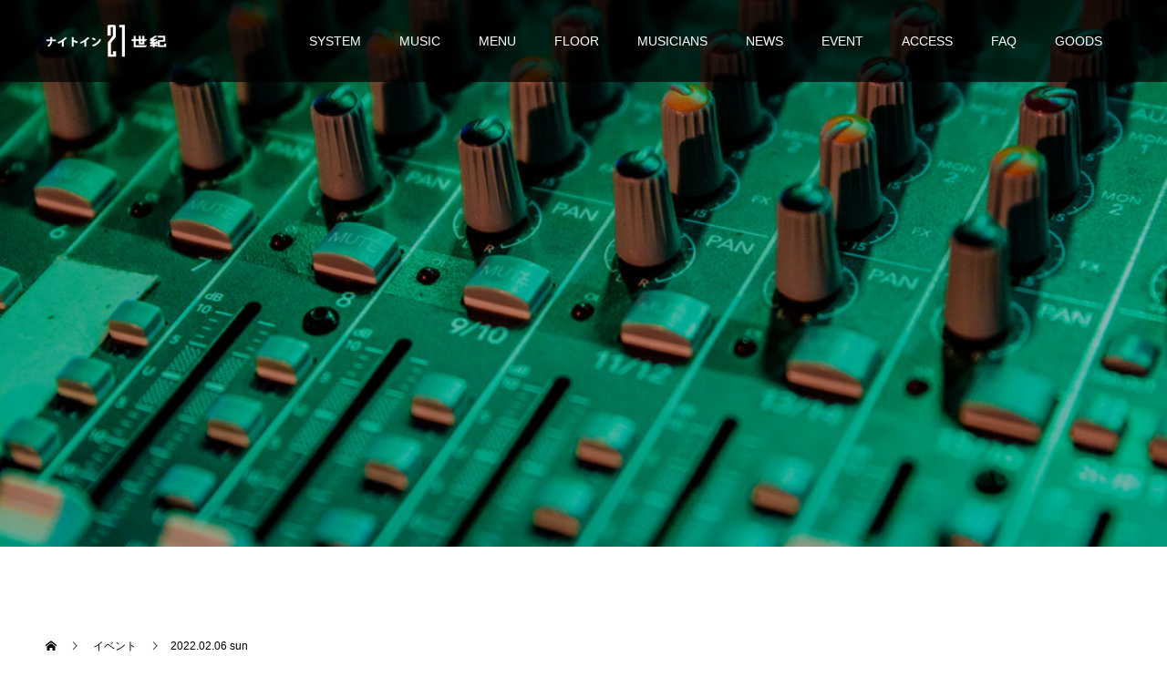

--- FILE ---
content_type: text/html; charset=UTF-8
request_url: https://sapporo21.jp/event/02-06-sun/
body_size: 9514
content:
<!doctype html>
<html lang="ja" prefix="og: http://ogp.me/ns#">
<head>
<meta charset="UTF-8">
<meta name="viewport" content="width=device-width, initial-scale=1">
<meta name="description" content="昼ディスコ　vol.614:00 OPEN21:00 CLOSE入場料　2,500円（ドリンク・フード別途オーダー要）※酒類提供20:00まで14:30〜15:15（45） DJ TAKA15:15〜...">
<title>2022.02.06 sun &#8211; ナイトイン21世紀</title>
<meta name='robots' content='max-image-preview:large' />
	<style>img:is([sizes="auto" i], [sizes^="auto," i]) { contain-intrinsic-size: 3000px 1500px }</style>
	  <meta property="og:type" content="article">
  <meta property="og:url" content="https://sapporo21.jp/event/02-06-sun/">
  <meta property="og:title" content="2022.02.06 sun &#8211; ナイトイン21世紀">
  <meta property="og:description" content="昼ディスコ　vol.614:00 OPEN21:00 CLOSE入場料　2,500円（ドリンク・フード別途オーダー要）※酒類提供20:00まで14:30〜15:15（45） DJ TAKA15:15〜...">
  <meta property="og:site_name" content="ナイトイン21世紀">
  <meta property="og:image" content="https://sapporo21.jp/wp-content/uploads/2022/02/0206-01.jpg">
  <meta property="og:image:secure_url" content="https://sapporo21.jp/wp-content/uploads/2022/02/0206-01.jpg">
  <meta property="og:image:width" content="1080">
  <meta property="og:image:height" content="1080">
    <meta property="fb:app_id" content="828961630858515">
    <meta name="twitter:card" content="summary">
  <meta name="twitter:site" content="@sapporo21club">
  <meta name="twitter:creator" content="sapporo21club">
  <meta name="twitter:title" content="2022.02.06 sun &#8211; ナイトイン21世紀">
  <meta property="twitter:description" content="昼ディスコ　vol.614:00 OPEN21:00 CLOSE入場料　2,500円（ドリンク・フード別途オーダー要）※酒類提供20:00まで14:30〜15:15（45） DJ TAKA15:15〜...">
    <meta name="twitter:image:src" content="https://sapporo21.jp/wp-content/uploads/2022/02/0206-01-590x380.jpg">
  <link rel="alternate" type="application/rss+xml" title="ナイトイン21世紀 &raquo; フィード" href="https://sapporo21.jp/feed/" />
<link rel="alternate" type="application/rss+xml" title="ナイトイン21世紀 &raquo; コメントフィード" href="https://sapporo21.jp/comments/feed/" />
<link rel='stylesheet' id='wp-block-library-css' href='https://sapporo21.jp/wp-includes/css/dist/block-library/style.min.css?ver=6.7.4' type='text/css' media='all' />
<style id='classic-theme-styles-inline-css' type='text/css'>
/*! This file is auto-generated */
.wp-block-button__link{color:#fff;background-color:#32373c;border-radius:9999px;box-shadow:none;text-decoration:none;padding:calc(.667em + 2px) calc(1.333em + 2px);font-size:1.125em}.wp-block-file__button{background:#32373c;color:#fff;text-decoration:none}
</style>
<style id='global-styles-inline-css' type='text/css'>
:root{--wp--preset--aspect-ratio--square: 1;--wp--preset--aspect-ratio--4-3: 4/3;--wp--preset--aspect-ratio--3-4: 3/4;--wp--preset--aspect-ratio--3-2: 3/2;--wp--preset--aspect-ratio--2-3: 2/3;--wp--preset--aspect-ratio--16-9: 16/9;--wp--preset--aspect-ratio--9-16: 9/16;--wp--preset--color--black: #000000;--wp--preset--color--cyan-bluish-gray: #abb8c3;--wp--preset--color--white: #ffffff;--wp--preset--color--pale-pink: #f78da7;--wp--preset--color--vivid-red: #cf2e2e;--wp--preset--color--luminous-vivid-orange: #ff6900;--wp--preset--color--luminous-vivid-amber: #fcb900;--wp--preset--color--light-green-cyan: #7bdcb5;--wp--preset--color--vivid-green-cyan: #00d084;--wp--preset--color--pale-cyan-blue: #8ed1fc;--wp--preset--color--vivid-cyan-blue: #0693e3;--wp--preset--color--vivid-purple: #9b51e0;--wp--preset--gradient--vivid-cyan-blue-to-vivid-purple: linear-gradient(135deg,rgba(6,147,227,1) 0%,rgb(155,81,224) 100%);--wp--preset--gradient--light-green-cyan-to-vivid-green-cyan: linear-gradient(135deg,rgb(122,220,180) 0%,rgb(0,208,130) 100%);--wp--preset--gradient--luminous-vivid-amber-to-luminous-vivid-orange: linear-gradient(135deg,rgba(252,185,0,1) 0%,rgba(255,105,0,1) 100%);--wp--preset--gradient--luminous-vivid-orange-to-vivid-red: linear-gradient(135deg,rgba(255,105,0,1) 0%,rgb(207,46,46) 100%);--wp--preset--gradient--very-light-gray-to-cyan-bluish-gray: linear-gradient(135deg,rgb(238,238,238) 0%,rgb(169,184,195) 100%);--wp--preset--gradient--cool-to-warm-spectrum: linear-gradient(135deg,rgb(74,234,220) 0%,rgb(151,120,209) 20%,rgb(207,42,186) 40%,rgb(238,44,130) 60%,rgb(251,105,98) 80%,rgb(254,248,76) 100%);--wp--preset--gradient--blush-light-purple: linear-gradient(135deg,rgb(255,206,236) 0%,rgb(152,150,240) 100%);--wp--preset--gradient--blush-bordeaux: linear-gradient(135deg,rgb(254,205,165) 0%,rgb(254,45,45) 50%,rgb(107,0,62) 100%);--wp--preset--gradient--luminous-dusk: linear-gradient(135deg,rgb(255,203,112) 0%,rgb(199,81,192) 50%,rgb(65,88,208) 100%);--wp--preset--gradient--pale-ocean: linear-gradient(135deg,rgb(255,245,203) 0%,rgb(182,227,212) 50%,rgb(51,167,181) 100%);--wp--preset--gradient--electric-grass: linear-gradient(135deg,rgb(202,248,128) 0%,rgb(113,206,126) 100%);--wp--preset--gradient--midnight: linear-gradient(135deg,rgb(2,3,129) 0%,rgb(40,116,252) 100%);--wp--preset--font-size--small: 13px;--wp--preset--font-size--medium: 20px;--wp--preset--font-size--large: 36px;--wp--preset--font-size--x-large: 42px;--wp--preset--spacing--20: 0.44rem;--wp--preset--spacing--30: 0.67rem;--wp--preset--spacing--40: 1rem;--wp--preset--spacing--50: 1.5rem;--wp--preset--spacing--60: 2.25rem;--wp--preset--spacing--70: 3.38rem;--wp--preset--spacing--80: 5.06rem;--wp--preset--shadow--natural: 6px 6px 9px rgba(0, 0, 0, 0.2);--wp--preset--shadow--deep: 12px 12px 50px rgba(0, 0, 0, 0.4);--wp--preset--shadow--sharp: 6px 6px 0px rgba(0, 0, 0, 0.2);--wp--preset--shadow--outlined: 6px 6px 0px -3px rgba(255, 255, 255, 1), 6px 6px rgba(0, 0, 0, 1);--wp--preset--shadow--crisp: 6px 6px 0px rgba(0, 0, 0, 1);}:where(.is-layout-flex){gap: 0.5em;}:where(.is-layout-grid){gap: 0.5em;}body .is-layout-flex{display: flex;}.is-layout-flex{flex-wrap: wrap;align-items: center;}.is-layout-flex > :is(*, div){margin: 0;}body .is-layout-grid{display: grid;}.is-layout-grid > :is(*, div){margin: 0;}:where(.wp-block-columns.is-layout-flex){gap: 2em;}:where(.wp-block-columns.is-layout-grid){gap: 2em;}:where(.wp-block-post-template.is-layout-flex){gap: 1.25em;}:where(.wp-block-post-template.is-layout-grid){gap: 1.25em;}.has-black-color{color: var(--wp--preset--color--black) !important;}.has-cyan-bluish-gray-color{color: var(--wp--preset--color--cyan-bluish-gray) !important;}.has-white-color{color: var(--wp--preset--color--white) !important;}.has-pale-pink-color{color: var(--wp--preset--color--pale-pink) !important;}.has-vivid-red-color{color: var(--wp--preset--color--vivid-red) !important;}.has-luminous-vivid-orange-color{color: var(--wp--preset--color--luminous-vivid-orange) !important;}.has-luminous-vivid-amber-color{color: var(--wp--preset--color--luminous-vivid-amber) !important;}.has-light-green-cyan-color{color: var(--wp--preset--color--light-green-cyan) !important;}.has-vivid-green-cyan-color{color: var(--wp--preset--color--vivid-green-cyan) !important;}.has-pale-cyan-blue-color{color: var(--wp--preset--color--pale-cyan-blue) !important;}.has-vivid-cyan-blue-color{color: var(--wp--preset--color--vivid-cyan-blue) !important;}.has-vivid-purple-color{color: var(--wp--preset--color--vivid-purple) !important;}.has-black-background-color{background-color: var(--wp--preset--color--black) !important;}.has-cyan-bluish-gray-background-color{background-color: var(--wp--preset--color--cyan-bluish-gray) !important;}.has-white-background-color{background-color: var(--wp--preset--color--white) !important;}.has-pale-pink-background-color{background-color: var(--wp--preset--color--pale-pink) !important;}.has-vivid-red-background-color{background-color: var(--wp--preset--color--vivid-red) !important;}.has-luminous-vivid-orange-background-color{background-color: var(--wp--preset--color--luminous-vivid-orange) !important;}.has-luminous-vivid-amber-background-color{background-color: var(--wp--preset--color--luminous-vivid-amber) !important;}.has-light-green-cyan-background-color{background-color: var(--wp--preset--color--light-green-cyan) !important;}.has-vivid-green-cyan-background-color{background-color: var(--wp--preset--color--vivid-green-cyan) !important;}.has-pale-cyan-blue-background-color{background-color: var(--wp--preset--color--pale-cyan-blue) !important;}.has-vivid-cyan-blue-background-color{background-color: var(--wp--preset--color--vivid-cyan-blue) !important;}.has-vivid-purple-background-color{background-color: var(--wp--preset--color--vivid-purple) !important;}.has-black-border-color{border-color: var(--wp--preset--color--black) !important;}.has-cyan-bluish-gray-border-color{border-color: var(--wp--preset--color--cyan-bluish-gray) !important;}.has-white-border-color{border-color: var(--wp--preset--color--white) !important;}.has-pale-pink-border-color{border-color: var(--wp--preset--color--pale-pink) !important;}.has-vivid-red-border-color{border-color: var(--wp--preset--color--vivid-red) !important;}.has-luminous-vivid-orange-border-color{border-color: var(--wp--preset--color--luminous-vivid-orange) !important;}.has-luminous-vivid-amber-border-color{border-color: var(--wp--preset--color--luminous-vivid-amber) !important;}.has-light-green-cyan-border-color{border-color: var(--wp--preset--color--light-green-cyan) !important;}.has-vivid-green-cyan-border-color{border-color: var(--wp--preset--color--vivid-green-cyan) !important;}.has-pale-cyan-blue-border-color{border-color: var(--wp--preset--color--pale-cyan-blue) !important;}.has-vivid-cyan-blue-border-color{border-color: var(--wp--preset--color--vivid-cyan-blue) !important;}.has-vivid-purple-border-color{border-color: var(--wp--preset--color--vivid-purple) !important;}.has-vivid-cyan-blue-to-vivid-purple-gradient-background{background: var(--wp--preset--gradient--vivid-cyan-blue-to-vivid-purple) !important;}.has-light-green-cyan-to-vivid-green-cyan-gradient-background{background: var(--wp--preset--gradient--light-green-cyan-to-vivid-green-cyan) !important;}.has-luminous-vivid-amber-to-luminous-vivid-orange-gradient-background{background: var(--wp--preset--gradient--luminous-vivid-amber-to-luminous-vivid-orange) !important;}.has-luminous-vivid-orange-to-vivid-red-gradient-background{background: var(--wp--preset--gradient--luminous-vivid-orange-to-vivid-red) !important;}.has-very-light-gray-to-cyan-bluish-gray-gradient-background{background: var(--wp--preset--gradient--very-light-gray-to-cyan-bluish-gray) !important;}.has-cool-to-warm-spectrum-gradient-background{background: var(--wp--preset--gradient--cool-to-warm-spectrum) !important;}.has-blush-light-purple-gradient-background{background: var(--wp--preset--gradient--blush-light-purple) !important;}.has-blush-bordeaux-gradient-background{background: var(--wp--preset--gradient--blush-bordeaux) !important;}.has-luminous-dusk-gradient-background{background: var(--wp--preset--gradient--luminous-dusk) !important;}.has-pale-ocean-gradient-background{background: var(--wp--preset--gradient--pale-ocean) !important;}.has-electric-grass-gradient-background{background: var(--wp--preset--gradient--electric-grass) !important;}.has-midnight-gradient-background{background: var(--wp--preset--gradient--midnight) !important;}.has-small-font-size{font-size: var(--wp--preset--font-size--small) !important;}.has-medium-font-size{font-size: var(--wp--preset--font-size--medium) !important;}.has-large-font-size{font-size: var(--wp--preset--font-size--large) !important;}.has-x-large-font-size{font-size: var(--wp--preset--font-size--x-large) !important;}
:where(.wp-block-post-template.is-layout-flex){gap: 1.25em;}:where(.wp-block-post-template.is-layout-grid){gap: 1.25em;}
:where(.wp-block-columns.is-layout-flex){gap: 2em;}:where(.wp-block-columns.is-layout-grid){gap: 2em;}
:root :where(.wp-block-pullquote){font-size: 1.5em;line-height: 1.6;}
</style>
<link rel='stylesheet' id='switch-style-css' href='https://sapporo21.jp/wp-content/themes/switch_tcd063/style.css?ver=1.4' type='text/css' media='all' />
<script type="text/javascript" src="https://sapporo21.jp/wp-includes/js/jquery/jquery.min.js?ver=3.7.1" id="jquery-core-js"></script>
<script type="text/javascript" src="https://sapporo21.jp/wp-includes/js/jquery/jquery-migrate.min.js?ver=3.4.1" id="jquery-migrate-js"></script>
<link rel="https://api.w.org/" href="https://sapporo21.jp/wp-json/" /><link rel="canonical" href="https://sapporo21.jp/event/02-06-sun/" />
<link rel='shortlink' href='https://sapporo21.jp/?p=735' />
<link rel="alternate" title="oEmbed (JSON)" type="application/json+oembed" href="https://sapporo21.jp/wp-json/oembed/1.0/embed?url=https%3A%2F%2Fsapporo21.jp%2Fevent%2F02-06-sun%2F" />
<link rel="alternate" title="oEmbed (XML)" type="text/xml+oembed" href="https://sapporo21.jp/wp-json/oembed/1.0/embed?url=https%3A%2F%2Fsapporo21.jp%2Fevent%2F02-06-sun%2F&#038;format=xml" />
<link rel="shortcut icon" href="https://sapporo21.jp/wp-content/uploads/2020/01/fab21.png">
<style>
.c-comment__form-submit:hover,.p-cb__item-btn a,.c-pw__btn,.p-readmore__btn,.p-pager span,.p-page-links a,.p-pagetop,.p-widget__title,.p-entry__meta,.p-headline,.p-article06__cat,.p-nav02__item-upper,.p-page-header__title,.p-plan__title,.p-btn{background: #000000}.c-pw__btn:hover,.p-cb__item-btn a:hover,.p-pagetop:focus,.p-pagetop:hover,.p-readmore__btn:hover,.p-page-links > span,.p-page-links a:hover,.p-pager a:hover,.p-entry__meta a:hover,.p-article06__cat:hover,.p-interview__cat:hover,.p-nav02__item-upper:hover,.p-btn:hover{background: #442602}.p-archive-header__title,.p-article01__title a:hover,.p-article01__cat a:hover,.p-article04__title a:hover,.p-faq__cat,.p-faq__list dt:hover,.p-triangle,.p-article06__title a:hover,.p-interview__faq dt,.p-nav02__item-lower:hover .p-nav02__item-title,.p-article07 a:hover,.p-article07__title,.p-block01__title,.p-block01__lower-title,.p-block02__item-title,.p-block03__item-title,.p-block04__title,.p-index-content02__title,.p-article09 a:hover .p-article09__title,.p-index-content06__title,.p-plan-table01__price,.p-plan__catch,.p-plan__notice-title,.p-spec__title{color: #442602}.p-entry__body a{color: #dd3333}body{font-family: "Segoe UI", Verdana, "游ゴシック", YuGothic, "Hiragino Kaku Gothic ProN", Meiryo, sans-serif}.c-logo,.p-page-header__title,.p-page-header__desc,.p-archive-header__title,.p-faq__cat,.p-interview__title,.p-footer-link__title,.p-block01__title,.p-block04__title,.p-index-content02__title,.p-headline02__title,.p-index-content01__title,.p-index-content06__title,.p-index-content07__title,.p-index-content09__title,.p-plan__title,.p-plan__catch,.p-header-content__title,.p-spec__title{font-family: "Times New Roman", "游明朝", "Yu Mincho", "游明朝体", "YuMincho", "ヒラギノ明朝 Pro W3", "Hiragino Mincho Pro", "HiraMinProN-W3", "HGS明朝E", "ＭＳ Ｐ明朝", "MS PMincho", serif; font-weight: 500}.p-page-header__title{transition-delay: 3s}.p-hover-effect--type1:hover img{-webkit-transform: scale(1.2);transform: scale(1.2)}.l-header{background: rgba(0, 0, 0, 0.700000)}.l-header--fixed.is-active{background: rgba(0, 0, 0, 0.700000)}.p-menu-btn{color: #ffffff}.p-global-nav > ul > li > a{color: #ffffff}.p-global-nav > ul > li > a:hover{color: #999999}.p-global-nav .sub-menu a{background: #000000;color: #ffffff}.p-global-nav .sub-menu a:hover{background: #442606;color: #ffffff}.p-global-nav .menu-item-has-children > a > .p-global-nav__toggle::before{border-color: #ffffff}.p-footer-link{background-image: url(https://sapporo21.jp/wp-content/uploads/2020/01/all_width_background-2.jpg)}.p-footer-link::before{background: rgba(0,0,0, 0.000000)}.p-info{background: #ffffff;color: #000000}.p-info__logo{font-size: 25px}.p-footer-nav{background: #ffefda;color: #000000}.p-footer-nav a{color: #000000}.p-footer-nav a:hover{color: #442602}.p-copyright{background: #000000}.p-page-header::before{background: rgba(0, 0, 0, 0.3)}.p-page-header__desc{color: #ffffff;font-size: 40px}.p-entry__title{font-size: 32px}.p-entry__body{font-size: 14px}@media screen and (max-width: 1199px) {.l-header{background: #000000}.l-header--fixed.is-active{background: #000000}.p-global-nav{background: rgba(68,38,6, 1)}.p-global-nav > ul > li > a,.p-global-nav > ul > li > a:hover,.p-global-nav a,.p-global-nav a:hover,.p-global-nav .sub-menu a,.p-global-nav .sub-menu a:hover{color: #ffffff!important}.p-global-nav .menu-item-has-children > a > .sub-menu-toggle::before{border-color: #ffffff}}@media screen and (max-width: 767px) {.p-page-header__desc{font-size: 18px}.p-entry__title{font-size: 22px}.p-entry__body{font-size: 14px}}.c-load--type1 { border: 3px solid rgba(0, 0, 0, 0.2); border-top-color: #000000; }
.p-article04__header {border-bottom: 1px solid #FFEFDA;background: #FFEFDA;}
.p-entry {background: #FFEFDA;}

.p-article06__title{background-color:#FFEFDA;text-align:center;font-size:18px;}

dd.p-plan-table01__data:nth-child(4) {background-color: #FFEFDA;color:#442602;}

.style2b {margin-top: -20px;}
.style3a {margin-top: 0;}

.p-article10__img{width:132px;}

.event-title-display21{display:block;margin-bottom: 10px;color: #999;font-size: 14px;}

.event-guest-display21{display:block;color: #999;font-size: 16px;}

@media screen and (max-width: 767px) {
 .p-article10__img { width:112px; }
.event-title-display21{margin-bottom: 6px;font-size: 12px;}
.p-article10__title { line-height: 1.2;}
.event-guest-display21{font-size: 12px; line-height: 1;}
.p-interview__title {font-size: 24px;}
}

.p-social-nav__item {margin-right:  24px;font-size:  24px;vertical-align:  middle;}

.p-social-nav__item--line a::before {
    content: "\e909";
}

li.p-social-nav__item.p-social-nav__item--line {
    font-size: 27px;
}


li.p-social-nav__item.p-social-nav__item--pinterest {
    font-size: 18px;
}

.p-interview{background-color:#FFEFDA;}

.p-triangle--grey::before {border-color: #FFEFDA transparent transparent #FFEFDA;}

.p-social-nav__item--pinterest a::before {content: "\ea9e";}

.p-article07__title{color:#000;}</style>
</head>
<body class="event-template-default single single-event postid-735">
  <div id="site_loader_overlay">
  <div id="site_loader_animation" class="c-load--type1">
      </div>
</div>
<header id="js-header" class="l-header l-header--fixed">
  <div class="l-header__inner l-inner">
    <div class="l-header__logo c-logo c-logo--retina">
    <a href="https://sapporo21.jp/">
    <img src="https://sapporo21.jp/wp-content/uploads/2020/01/yoko400110.png" alt="ナイトイン21世紀">
  </a>
  </div>
    <button id="js-menu-btn" class="p-menu-btn c-menu-btn"></button>
    <nav id="js-global-nav" class="p-global-nav"><ul id="menu-%e3%82%b5%e3%83%b3%e3%83%97%e3%83%ab%e3%83%a1%e3%83%8b%e3%83%a5%e3%83%bc" class="menu"><li id="menu-item-119" class="menu-item menu-item-type-post_type menu-item-object-page menu-item-119"><a href="https://sapporo21.jp/system/">SYSTEM<span class="p-global-nav__toggle"></span></a></li>
<li id="menu-item-34" class="menu-item menu-item-type-custom menu-item-object-custom menu-item-34"><a href="/music">MUSIC<span class="p-global-nav__toggle"></span></a></li>
<li id="menu-item-122" class="menu-item menu-item-type-post_type menu-item-object-page menu-item-122"><a href="https://sapporo21.jp/menu/">MENU<span class="p-global-nav__toggle"></span></a></li>
<li id="menu-item-36" class="menu-item menu-item-type-custom menu-item-object-custom menu-item-36"><a href="/floor">FLOOR<span class="p-global-nav__toggle"></span></a></li>
<li id="menu-item-37" class="menu-item menu-item-type-custom menu-item-object-custom menu-item-37"><a href="/musicians">MUSICIANS<span class="p-global-nav__toggle"></span></a></li>
<li id="menu-item-38" class="menu-item menu-item-type-custom menu-item-object-custom menu-item-38"><a href="/news">NEWS<span class="p-global-nav__toggle"></span></a></li>
<li id="menu-item-39" class="menu-item menu-item-type-custom menu-item-object-custom menu-item-39"><a href="/event">EVENT<span class="p-global-nav__toggle"></span></a></li>
<li id="menu-item-120" class="menu-item menu-item-type-post_type menu-item-object-page menu-item-120"><a href="https://sapporo21.jp/access/">ACCESS<span class="p-global-nav__toggle"></span></a></li>
<li id="menu-item-263" class="menu-item menu-item-type-custom menu-item-object-custom menu-item-263"><a href="/faq">FAQ<span class="p-global-nav__toggle"></span></a></li>
<li id="menu-item-596" class="menu-item menu-item-type-custom menu-item-object-custom menu-item-596"><a href="https://night21.shop">GOODS<span class="p-global-nav__toggle"></span></a></li>
</ul></nav>  </div>
	<!-- Global site tag (gtag.js) - Google Analytics -->
<script async src="https://www.googletagmanager.com/gtag/js?id=UA-156530336-1"></script>
<script>
  window.dataLayer = window.dataLayer || [];
  function gtag(){dataLayer.push(arguments);}
  gtag('js', new Date());

  gtag('config', 'UA-156530336-1');
</script>

</header>
<main class="l-main">
    <header id="js-page-header" class="p-page-header">
        <div class="p-page-header__title">EVENT</div>
        <div class="p-page-header__inner l-inner">
      <p id="js-page-header__desc" class="p-page-header__desc"><span></span></p>
    </div>
    <div id="js-page-header__img" class="p-page-header__img p-page-header__img--type2">
      <img src="https://sapporo21.jp/wp-content/uploads/2020/01/image1450-01.jpg" alt="">
    </div>
  </header>
  <ol class="p-breadcrumb c-breadcrumb l-inner" itemscope="" itemtype="http://schema.org/BreadcrumbList">
<li class="p-breadcrumb__item c-breadcrumb__item c-breadcrumb__item--home" itemprop="itemListElement" itemscope="" itemtype="http://schema.org/ListItem">
<a href="https://sapporo21.jp/" itemscope="" itemtype="http://schema.org/Thing" itemprop="item">
<span itemprop="name">HOME</span>
</a>
<meta itemprop="position" content="1">
</li>
<li class="p-breadcrumb__item c-breadcrumb__item" itemprop="itemListElement" itemscope="" itemtype="http://schema.org/ListItem">
<a href="https://sapporo21.jp/event/" itemscope="" itemtype="http://schema.org/Thing" itemprop="item">
<span itemprop="name">イベント</span>
</a>
<meta itemprop="position" content="2">
</li>
<li class="p-breadcrumb__item c-breadcrumb__item">2022.02.06 sun</li>
</ol>
  <div class="l-contents l-inner">

    <div class="l-primary">
      			<article class="p-entry">
        <div class="p-entry__inner">
          				  <figure class="p-entry__img">
            <img width="1080" height="1080" src="https://sapporo21.jp/wp-content/uploads/2022/02/0206-01.jpg" class="attachment-full size-full wp-post-image" alt="" decoding="async" fetchpriority="high" srcset="https://sapporo21.jp/wp-content/uploads/2022/02/0206-01.jpg 1080w, https://sapporo21.jp/wp-content/uploads/2022/02/0206-01-300x300.jpg 300w, https://sapporo21.jp/wp-content/uploads/2022/02/0206-01-1024x1024.jpg 1024w, https://sapporo21.jp/wp-content/uploads/2022/02/0206-01-150x150.jpg 150w, https://sapporo21.jp/wp-content/uploads/2022/02/0206-01-768x768.jpg 768w, https://sapporo21.jp/wp-content/uploads/2022/02/0206-01-240x240.jpg 240w, https://sapporo21.jp/wp-content/uploads/2022/02/0206-01-570x570.jpg 570w, https://sapporo21.jp/wp-content/uploads/2022/02/0206-01-130x130.jpg 130w" sizes="(max-width: 1080px) 100vw, 1080px" />          </figure>
          			    <header class="p-entry__header">
                        <h1 class="p-entry__title">2022.02.06 sun</h1>
				  </header>
          <div class="p-entry__body">
          <h2 class="style2a" style="border-color:#000000;">昼ディスコ　vol.6</h2>
<p>14:00 OPEN<br />
21:00 CLOSE<br />
入場料　2,500円（ドリンク・フード別途オーダー要）<br />
※酒類提供20:00まで</p>
<p><img decoding="async" src="http://sapporo21.jp/wp-content/uploads/2022/02/0206-02-1024x1024.jpg" alt="" width="1024" height="1024" class="alignnone size-large wp-image-737" srcset="https://sapporo21.jp/wp-content/uploads/2022/02/0206-02-1024x1024.jpg 1024w, https://sapporo21.jp/wp-content/uploads/2022/02/0206-02-300x300.jpg 300w, https://sapporo21.jp/wp-content/uploads/2022/02/0206-02-150x150.jpg 150w, https://sapporo21.jp/wp-content/uploads/2022/02/0206-02-768x768.jpg 768w, https://sapporo21.jp/wp-content/uploads/2022/02/0206-02-240x240.jpg 240w, https://sapporo21.jp/wp-content/uploads/2022/02/0206-02-570x570.jpg 570w, https://sapporo21.jp/wp-content/uploads/2022/02/0206-02-130x130.jpg 130w, https://sapporo21.jp/wp-content/uploads/2022/02/0206-02.jpg 1080w" sizes="(max-width: 1024px) 100vw, 1024px" /></p>
<p>14:30〜15:15（45） DJ TAKA<br />
15:15〜16:00（45） DJ NORO<br />
16:00〜16:45（45） DJ TAKASHIMA<br />
16:45〜17:05（20） Gap&#8217;s<br />
17:05〜18:00（55） DJ HUSTLER<br />
18:00〜18:20（20） Gap&#8217;s<br />
18:20〜19:15（55） DJ MOTOMIX<br />
19:15〜19:55（40） DJ NORO<br />
19:55〜20:35（40） DJ TAKASHIMA</p>
<p>皆様の御来店、心よりお待ちしております！</p>
<p>★当店は引き続き感染拡大予防に協力します。<br />
・店内でのマスク着用（ご飲食時以外）<br />
・入口での検温、アルコール消毒、感染リンク追跡対策<br />
・各テーブルにアルコール消毒の設置<br />
・ステージ、カウンター、受付（クローク）での飛沫防止シート設置<br />
・フロアはソーシャルディスタンス保持のため席数を減少<br />
・定期的な店内の換気<br />
・加湿器の設置<br />
・従業員のマスク着用、手洗い、うがい、アルコール消毒、健康管理の徹底<br />
・テーブル会計のお願い<br />
※感染拡大防止の観点から受付（クローク）での上着や荷物預かりは<br />
当面の間お断りしております。<br />
※貴重品はコインロッカーへお預けください。</p>
<p>お客様とスタッフの健康と安全に配慮し<br />
“すすきの“を盛り上げていきます！<br />
ご協力のほどよろしくお願いします。</p>
          </div>
          			<ul class="p-entry__share c-share u-clearfix c-share--sm c-share--color">
				<li class="c-share__btn c-share__btn--twitter">
			    <a href="http://twitter.com/share?text=2022.02.06+sun&url=https%3A%2F%2Fsapporo21.jp%2Fevent%2F02-06-sun%2F&via=sapporo21club&tw_p=tweetbutton&related=sapporo21club"  onclick="javascript:window.open(this.href, '', 'menubar=no,toolbar=no,resizable=yes,scrollbars=yes,height=400,width=600');return false;">
			     	<i class="c-share__icn c-share__icn--twitter"></i>
			      <span class="c-share__title">Tweet</span>
			   	</a>
			   </li>
			    <li class="c-share__btn c-share__btn--facebook">
			    	<a href="//www.facebook.com/sharer/sharer.php?u=https://sapporo21.jp/event/02-06-sun/&amp;t=2022.02.06+sun" rel="nofollow" target="_blank">
			      	<i class="c-share__icn c-share__icn--facebook"></i>
			        <span class="c-share__title">Share</span>
			      </a>
			    </li>
			</ul>
          			    <ul class="p-nav01 c-nav01 u-clearfix">
			    	<li class="p-nav01__item--prev p-nav01__item c-nav01__item c-nav01__item--prev"><a href="https://sapporo21.jp/event/02-05-sat/" data-prev="前の記事"><span>2022.02.05 sat</span></a></li>
			    	<li class="p-nav01__item--next p-nav01__item c-nav01__item c-nav01__item--next"><a href="https://sapporo21.jp/event/02-20-sun/" data-next="次の記事"><span>2022.02.20 sun</span></a></li>
			    </ul>
                  </div>
      </article>
            			<section>
      <h2 class="p-headline">関連イベント</h2>
			 	<div class="p-entry__related">
                    <article class="p-entry__related-item p-article01">
            <a class="p-article01__img p-hover-effect--type1" href="https://sapporo21.jp/event/2023-7-28-7-29/">
              <img width="570" height="570" src="https://sapporo21.jp/wp-content/uploads/2023/06/2023.7.28.29.2-570x570.jpg" class="attachment-size5 size-size5 wp-post-image" alt="" decoding="async" loading="lazy" srcset="https://sapporo21.jp/wp-content/uploads/2023/06/2023.7.28.29.2-570x570.jpg 570w, https://sapporo21.jp/wp-content/uploads/2023/06/2023.7.28.29.2-150x150.jpg 150w, https://sapporo21.jp/wp-content/uploads/2023/06/2023.7.28.29.2-300x300.jpg 300w, https://sapporo21.jp/wp-content/uploads/2023/06/2023.7.28.29.2-240x240.jpg 240w, https://sapporo21.jp/wp-content/uploads/2023/06/2023.7.28.29.2-130x130.jpg 130w" sizes="auto, (max-width: 570px) 100vw, 570px" />            </a>
            <div class="p-article01__content">
              <h3 class="p-article01__title">
                <a href="https://sapporo21.jp/event/2023-7-28-7-29/">2023.7.28.7.29</a>
              </h3>
            </div>
          </article>
                    <article class="p-entry__related-item p-article01">
            <a class="p-article01__img p-hover-effect--type1" href="https://sapporo21.jp/event/2021-3-28-sun/">
              <img width="570" height="570" src="https://sapporo21.jp/wp-content/uploads/2021/03/20210328-800800-570x570.png" class="attachment-size5 size-size5 wp-post-image" alt="" decoding="async" loading="lazy" srcset="https://sapporo21.jp/wp-content/uploads/2021/03/20210328-800800-570x570.png 570w, https://sapporo21.jp/wp-content/uploads/2021/03/20210328-800800-300x300.png 300w, https://sapporo21.jp/wp-content/uploads/2021/03/20210328-800800-150x150.png 150w, https://sapporo21.jp/wp-content/uploads/2021/03/20210328-800800-768x768.png 768w, https://sapporo21.jp/wp-content/uploads/2021/03/20210328-800800-240x240.png 240w, https://sapporo21.jp/wp-content/uploads/2021/03/20210328-800800-130x130.png 130w, https://sapporo21.jp/wp-content/uploads/2021/03/20210328-800800.png 800w" sizes="auto, (max-width: 570px) 100vw, 570px" />            </a>
            <div class="p-article01__content">
              <h3 class="p-article01__title">
                <a href="https://sapporo21.jp/event/2021-3-28-sun/">2021.3.28 Sun</a>
              </h3>
            </div>
          </article>
                    <article class="p-entry__related-item p-article01">
            <a class="p-article01__img p-hover-effect--type1" href="https://sapporo21.jp/event/2023-8-19/">
              <img width="570" height="570" src="https://sapporo21.jp/wp-content/uploads/2023/08/2023.8.19.1-570x570.jpg" class="attachment-size5 size-size5 wp-post-image" alt="" decoding="async" loading="lazy" srcset="https://sapporo21.jp/wp-content/uploads/2023/08/2023.8.19.1-570x570.jpg 570w, https://sapporo21.jp/wp-content/uploads/2023/08/2023.8.19.1-150x150.jpg 150w, https://sapporo21.jp/wp-content/uploads/2023/08/2023.8.19.1-300x300.jpg 300w, https://sapporo21.jp/wp-content/uploads/2023/08/2023.8.19.1-240x240.jpg 240w, https://sapporo21.jp/wp-content/uploads/2023/08/2023.8.19.1-130x130.jpg 130w" sizes="auto, (max-width: 570px) 100vw, 570px" />            </a>
            <div class="p-article01__content">
              <h3 class="p-article01__title">
                <a href="https://sapporo21.jp/event/2023-8-19/">2023.8.19</a>
              </h3>
            </div>
          </article>
                    <article class="p-entry__related-item p-article01">
            <a class="p-article01__img p-hover-effect--type1" href="https://sapporo21.jp/event/1120/">
              <img width="570" height="570" src="https://sapporo21.jp/wp-content/uploads/2025/12/digDISCOクリスマスver.-Instagramの投稿（45）-570x570.png" class="attachment-size5 size-size5 wp-post-image" alt="" decoding="async" loading="lazy" srcset="https://sapporo21.jp/wp-content/uploads/2025/12/digDISCOクリスマスver.-Instagramの投稿（45）-570x570.png 570w, https://sapporo21.jp/wp-content/uploads/2025/12/digDISCOクリスマスver.-Instagramの投稿（45）-150x150.png 150w, https://sapporo21.jp/wp-content/uploads/2025/12/digDISCOクリスマスver.-Instagramの投稿（45）-300x300.png 300w, https://sapporo21.jp/wp-content/uploads/2025/12/digDISCOクリスマスver.-Instagramの投稿（45）-240x240.png 240w, https://sapporo21.jp/wp-content/uploads/2025/12/digDISCOクリスマスver.-Instagramの投稿（45）-130x130.png 130w" sizes="auto, (max-width: 570px) 100vw, 570px" />            </a>
            <div class="p-article01__content">
              <h3 class="p-article01__title">
                <a href="https://sapporo21.jp/event/1120/">digDISCO Vol.3（ディグディスマス...</a>
              </h3>
            </div>
          </article>
                    <article class="p-entry__related-item p-article01">
            <a class="p-article01__img p-hover-effect--type1" href="https://sapporo21.jp/event/2025-1-16/">
              <img width="570" height="570" src="https://sapporo21.jp/wp-content/uploads/2025/01/2025.1.16-570x570.jpg" class="attachment-size5 size-size5 wp-post-image" alt="" decoding="async" loading="lazy" srcset="https://sapporo21.jp/wp-content/uploads/2025/01/2025.1.16-570x570.jpg 570w, https://sapporo21.jp/wp-content/uploads/2025/01/2025.1.16-150x150.jpg 150w, https://sapporo21.jp/wp-content/uploads/2025/01/2025.1.16-300x300.jpg 300w, https://sapporo21.jp/wp-content/uploads/2025/01/2025.1.16-240x240.jpg 240w, https://sapporo21.jp/wp-content/uploads/2025/01/2025.1.16-130x130.jpg 130w" sizes="auto, (max-width: 570px) 100vw, 570px" />            </a>
            <div class="p-article01__content">
              <h3 class="p-article01__title">
                <a href="https://sapporo21.jp/event/2025-1-16/">2025.1.16</a>
              </h3>
            </div>
          </article>
                    <article class="p-entry__related-item p-article01">
            <a class="p-article01__img p-hover-effect--type1" href="https://sapporo21.jp/event/2024-12-22/">
              <img width="570" height="570" src="https://sapporo21.jp/wp-content/uploads/2024/12/2024.12.22-570x570.jpg" class="attachment-size5 size-size5 wp-post-image" alt="" decoding="async" loading="lazy" srcset="https://sapporo21.jp/wp-content/uploads/2024/12/2024.12.22-570x570.jpg 570w, https://sapporo21.jp/wp-content/uploads/2024/12/2024.12.22-150x150.jpg 150w, https://sapporo21.jp/wp-content/uploads/2024/12/2024.12.22-300x300.jpg 300w, https://sapporo21.jp/wp-content/uploads/2024/12/2024.12.22-240x240.jpg 240w, https://sapporo21.jp/wp-content/uploads/2024/12/2024.12.22-130x130.jpg 130w" sizes="auto, (max-width: 570px) 100vw, 570px" />            </a>
            <div class="p-article01__content">
              <h3 class="p-article01__title">
                <a href="https://sapporo21.jp/event/2024-12-22/">2024.12.22</a>
              </h3>
            </div>
          </article>
                  </div>
			 </section>
           </div><!-- /.l-primary -->
    <div class="l-secondary">
<div class="p-widget ad_widget" id="ad_widget-2">
<a href="https://night21.shop/items/5ec0ef3934ef01601ef910cb" target="_blank"><img src="https://sapporo21.jp/wp-content/uploads/2020/01/TECE-3486.jpg" alt=""></a></div>
</div><!-- /.l-secondary -->
  </div><!-- /.l-contents -->
</main>
<footer class="l-footer">

  
        <section id="js-footer-link" class="p-footer-link p-footer-link--img">

      
        
      
      <div class="p-footer-link__inner l-inner">
        <h2 class="p-footer-link__title">グループでのパーティーや貸切イベントも承ります。</h2>
        <p class="p-footer-link__desc">一次会、二次会、ウエディングパーティー、バンドライブ、発表会、レセプション…<br />
お気軽にご相談ください。</p>
        <ul class="p-footer-link__list">
                              <li class="p-footer-link__list-item p-article07">
            <a class="p-hover-effect--type1" href="/party">
              <span class="p-article07__title">パーティープラン</span>
              <img src="https://sapporo21.jp/wp-content/uploads/2020/01/banner-party.jpg" alt="">
            </a>
          </li>
                              <li class="p-footer-link__list-item p-article07">
            <a class="p-hover-effect--type1" href="/party">
              <span class="p-article07__title">ホールレンタル</span>
              <img src="https://sapporo21.jp/wp-content/uploads/2020/01/banner-rental02.jpg" alt="">
            </a>
          </li>
                  </ul>
      </div>
    </section>
    
  
  <div class="p-info">
    <div class="p-info__inner l-inner">
      <div class="p-info__logo c-logo c-logo--retina">
    <a href="https://sapporo21.jp/">
    <img src="https://sapporo21.jp/wp-content/uploads/2021/12/21c-1972-w600.png" alt="ナイトイン21世紀">
  </a>
  </div>
      <p class="p-info__address">ナイトイン21世紀<br />
北海道札幌市中央区南5条西3丁目ニューすすきのビル8F<br />
TEL 011-531-5121　月-木19:00-24:00／金・土19:00-25:00／日曜定休</p>
	    <ul class="p-social-nav">
		<li class="p-social-nav__item p-social-nav__item--line"><a href="https://lin.ee/edf6MBE"></a></li>	
                <li class="p-social-nav__item p-social-nav__item--facebook"><a href="https://www.facebook.com/sapporo21club/"></a></li>
                        <li class="p-social-nav__item p-social-nav__item--twitter"><a href="https://twitter.com/sapporo21club"></a></li>
                        <li class="p-social-nav__item p-social-nav__item--instagram"><a href="https://www.instagram.com/sapporo21club/"></a></li>
                        <li class="p-social-nav__item p-social-nav__item--pinterest"><a href="https://www.youtube.com/channel/UCaENqcNIFzxvtuucgDMzCFg"></a></li>
                        <li class="p-social-nav__item p-social-nav__item--mail"><a href="mailto:info@sapporo21.jp"></a></li>
                	    </ul>
    </div>
  </div>
  <ul id="menu-%e3%82%b5%e3%83%b3%e3%83%97%e3%83%ab%e3%83%a1%e3%83%8b%e3%83%a5%e3%83%bc-1" class="p-footer-nav"><li class="menu-item menu-item-type-post_type menu-item-object-page menu-item-119"><a href="https://sapporo21.jp/system/">SYSTEM</a></li>
<li class="menu-item menu-item-type-custom menu-item-object-custom menu-item-34"><a href="/music">MUSIC</a></li>
<li class="menu-item menu-item-type-post_type menu-item-object-page menu-item-122"><a href="https://sapporo21.jp/menu/">MENU</a></li>
<li class="menu-item menu-item-type-custom menu-item-object-custom menu-item-36"><a href="/floor">FLOOR</a></li>
<li class="menu-item menu-item-type-custom menu-item-object-custom menu-item-37"><a href="/musicians">MUSICIANS</a></li>
<li class="menu-item menu-item-type-custom menu-item-object-custom menu-item-38"><a href="/news">NEWS</a></li>
<li class="menu-item menu-item-type-custom menu-item-object-custom menu-item-39"><a href="/event">EVENT</a></li>
<li class="menu-item menu-item-type-post_type menu-item-object-page menu-item-120"><a href="https://sapporo21.jp/access/">ACCESS</a></li>
<li class="menu-item menu-item-type-custom menu-item-object-custom menu-item-263"><a href="/faq">FAQ</a></li>
<li class="menu-item menu-item-type-custom menu-item-object-custom menu-item-596"><a href="https://night21.shop">GOODS</a></li>
</ul>  <p class="p-copyright">
	  <small>Copyright &copy; <a href="http://mach-go.com/" target="_blank" rel="noopener noreferrer" style="color:#fff;">MACH Inc.</a> All Rights Reserved.</small>
  </p>
  <button id="js-pagetop" class="p-pagetop"></button>
</footer>
</div>
<script type="text/javascript" src="https://sapporo21.jp/wp-content/themes/switch_tcd063/assets/js/t.min.js?ver=1.4" id="switch-t-js"></script>
<script type="text/javascript" src="https://sapporo21.jp/wp-content/themes/switch_tcd063/assets/js/functions.min.js?ver=1.4" id="switch-script-js"></script>
<script type="text/javascript" src="https://sapporo21.jp/wp-content/themes/switch_tcd063/assets/js/youtube.min.js?ver=1.4" id="switch-youtube-js"></script>
<script>
(function($) {
  var initialized = false;
  var initialize = function() {
    if (initialized) return;
    initialized = true;

    $(document).trigger('js-initialized');
    $(window).trigger('resize').trigger('scroll');
  };

  	$(window).load(function() {
    setTimeout(initialize, 800);
		$('#site_loader_animation:not(:hidden, :animated)').delay(600).fadeOut(400);
		$('#site_loader_overlay:not(:hidden, :animated)').delay(900).fadeOut(800);
	});
	setTimeout(function(){
		setTimeout(initialize, 800);
		$('#site_loader_animation:not(:hidden, :animated)').delay(600).fadeOut(400);
		$('#site_loader_overlay:not(:hidden, :animated)').delay(900).fadeOut(800);
	}, 3000);

  
})(jQuery);
</script>
</body>
</html>
